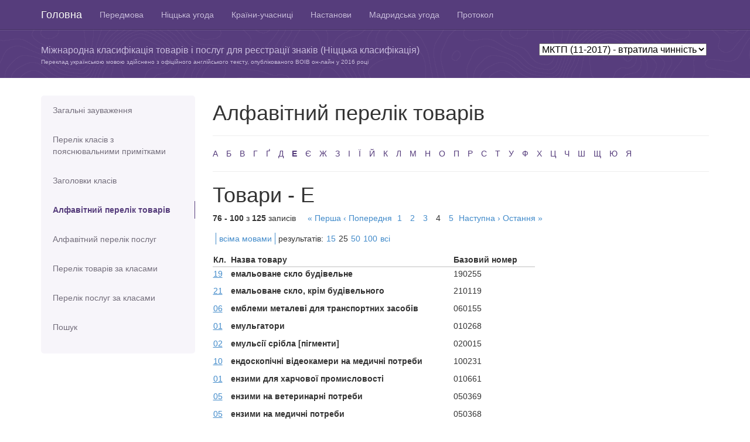

--- FILE ---
content_type: text/html; charset=utf-8
request_url: https://nice.nipo.gov.ua/alphabetical/good/%D0%95?page=4&per=25&version=112017
body_size: 4167
content:
<!DOCTYPE html>
<html>
<head>
	<title>МКТП (11-2017)</title>
	<meta name="viewport" content="width=device-width, initial-scale=1.0">
	<meta charset="utf-8">
	<link href="/assets/application-d8d7769deead85d3cd687a8952a7a4bc.css" media="all" rel="stylesheet" type="text/css" />
	<script src="/assets/application-43bf4f666ab12f455e00a606de66c852.js" type="text/javascript"></script>
	<meta content="authenticity_token" name="csrf-param" />
<meta content="0l9v6vmfex1E7g5lc4YWGYuifH7vO04w3PzfSw7YbV8=" name="csrf-token" />

	<!-- HTML5 Shim and Respond.js IE8 support of HTML5 elements and media queries -->
	<!-- WARNING: Respond.js doesn't work if you view the page via file:// -->
	<!--[if lt IE 9]>
	  <script src="https://oss.maxcdn.com/libs/html5shiv/3.7.0/html5shiv.js"></script>
	  <script src="https://oss.maxcdn.com/libs/respond.js/1.3.0/respond.min.js"></script>
	<![endif]-->

	<script>
	  (function(i,s,o,g,r,a,m){i['GoogleAnalyticsObject']=r;i[r]=i[r]||function(){
	  (i[r].q=i[r].q||[]).push(arguments)},i[r].l=1*new Date();a=s.createElement(o),
	  m=s.getElementsByTagName(o)[0];a.async=1;a.src=g;m.parentNode.insertBefore(a,m)
	  })(window,document,'script','//www.google-analytics.com/analytics.js','ga');
	  ga('create', 'UA-48467945-1', 'uipv.org');
	  ga('require', 'displayfeatures');
	  ga('send', 'pageview');
	</script>
</head>
<body>

<header role="banner" class="navbar navbar-inverse navbar-fixed-top bs-docs-nav">
	<div class="container">
	    <div class="navbar-header">
	      <button class="navbar-toggle" type="button" data-toggle="collapse" data-target=".bs-navbar-collapse">
	        <span class="sr-only">Toggle navigation</span>
	        <span class="icon-bar"></span>
	        <span class="icon-bar"></span>
	        <span class="icon-bar"></span>
	      </button>
	      <a href="/?version=112017" class="navbar-brand">Головна</a>
	    </div>
			<nav class="collapse navbar-collapse bs-navbar-collapse" role="navigation">
			  <ul class="nav navbar-nav">
					  <li >
						  <a href="/info/preface?version=112017" title="Передмова">Передмова</a>
					  </li>
					  <li >
						  <a href="/info/nice?version=112017" title="Ніццька угода">Ніццька угода</a>
					  </li>
					  <li >
						  <a href="/info/countries?version=112017" title="Країни-учасниці Ніццької угоди">Країни-учасниці</a>
					  </li>
					  <li >
						  <a href="/info/guide?version=112017" title="Настанови для користувачів">Настанови</a>
					  </li>
					  <li >
						  <a href="/info/madrid?version=112017" title="Мадридська угода (витяги)">Мадридська угода</a>
					  </li>
					  <li >
						  <a href="/info/protocol?version=112017" title="Протокол до Мадридської угоди (витяги)">Протокол</a>
					  </li>
			  </ul>
			</nav>
	</div>
</header>

<div id="content2" class="bs-header">
	<div class="container">
    <p>&nbsp;</p>
    		<div class="version-box">
					<select id="nice-versions">
                <option  value=current>МКТП (12-2025) - чинна</option>
                <option  value=122024>МКТП (12-2024) - втратила чинність</option>
                <option  value=122023>МКТП (12-2023) - втратила чинність</option>
                <option  value=112022>МКТП (11-2022) - втратила чинність</option>
                <option  value=112021>МКТП (11-2021) - втратила чинність</option>
                <option  value=112020>МКТП (11-2020) - втратила чинність</option>
                <option  value=112019>МКТП (11-2019) - втратила чинність</option>
                <option  value=112018>МКТП (11-2018) - втратила чинність</option>
                <option selected value=112017>МКТП (11-2017) - втратила чинність</option>
                <option  value=102016>МКТП (10-2016) - втратила чинність</option>
                <option  value=102015>МКТП (10-2015) - втратила чинність</option>
                <option  value=102014>МКТП (10-2014) - втратила чинність</option>
						<option  value='archive'>Попередні версії</option>
			    </select>
	 			</div>
		<p>Міжнародна класифікація товарів і послуг для реєстрації знаків (Ніццька класифікація)
    </p>
		<p class="trans">Переклад українською мовою здійснено з офіційного англійського тексту,
    опублікованого ВОІВ он-лайн у
    2016 році</p>
	</div>
</div>


<div class="container bs-docs-container">
	<div class="row">
		<div class="col-md-3">
		<div class="bs-sidebar hidden-print" role="complementary">
		<ul class="nav bs-sidenav">
			<li >
				<a href="/info/notes?version=112017">Загальні зауваження</a>
			</li>
			<li  style="height: 70px;">
				<a href="/info/classes?version=112017">Перелік класів з пояснювальними примітками</a>
			</li>
			<li >
				<a href="/class/headers?version=112017">Заголовки класів</a>
			</li>
			<li class="active">
				<a href="/alphabetical/good/%D0%90?version=112017">Алфавітний перелік товарів</a>
			</li>
			<li >
				<a href="/alphabetical/service/%D0%90?version=112017">Алфавітний перелік послуг</a>
			</li>
			<li >
				<a href="/class/good/1?version=112017">Перелік товарів за класами</a>
			</li>
			<li >
				<a href="/class/service/35?version=112017">Перелік послуг за класами</a>
			</li>
			<li >
				<a href="/search?version=112017">Пошук</a>
			</li>
			</ul>
		</div>
</div>

		<div class="col-md-9" role="main">
				<div class="page-header">
		<h1>Алфавітний перелік товарів</h1>
	</div>
	<div class="letters">
		<a href="/alphabetical/good/%D0%90?version=112017">А</a>
		<a href="/alphabetical/good/%D0%91?version=112017">Б</a>
		<a href="/alphabetical/good/%D0%92?version=112017">В</a>
		<a href="/alphabetical/good/%D0%93?version=112017">Г</a>
		<a href="/alphabetical/good/%D2%90?version=112017">Ґ</a>
		<a href="/alphabetical/good/%D0%94?version=112017">Д</a>
		<a href="/alphabetical/good/%D0%95?version=112017" class="active">Е</a>
		<a href="/alphabetical/good/%D0%84?version=112017">Є</a>
		<a href="/alphabetical/good/%D0%96?version=112017">Ж</a>
		<a href="/alphabetical/good/%D0%97?version=112017">З</a>
		<a href="/alphabetical/good/%D0%86?version=112017">І</a>
		<a href="/alphabetical/good/%D0%87?version=112017">Ї</a>
		<a href="/alphabetical/good/%D0%99?version=112017">Й</a>
		<a href="/alphabetical/good/%D0%9A?version=112017">К</a>
		<a href="/alphabetical/good/%D0%9B?version=112017">Л</a>
		<a href="/alphabetical/good/%D0%9C?version=112017">М</a>
		<a href="/alphabetical/good/%D0%9D?version=112017">Н</a>
		<a href="/alphabetical/good/%D0%9E?version=112017">О</a>
		<a href="/alphabetical/good/%D0%9F?version=112017">П</a>
		<a href="/alphabetical/good/%D0%A0?version=112017">Р</a>
		<a href="/alphabetical/good/%D0%A1?version=112017">С</a>
		<a href="/alphabetical/good/%D0%A2?version=112017">Т</a>
		<a href="/alphabetical/good/%D0%A3?version=112017">У</a>
		<a href="/alphabetical/good/%D0%A4?version=112017">Ф</a>
		<a href="/alphabetical/good/%D0%A5?version=112017">Х</a>
		<a href="/alphabetical/good/%D0%A6?version=112017">Ц</a>
		<a href="/alphabetical/good/%D0%A7?version=112017">Ч</a>
		<a href="/alphabetical/good/%D0%A8?version=112017">Ш</a>
		<a href="/alphabetical/good/%D0%A9?version=112017">Щ</a>
		<a href="/alphabetical/good/%D0%AE?version=112017">Ю</a>
		<a href="/alphabetical/good/%D0%AF?version=112017">Я</a>
	</div>

	<div class="extra-letters hidden">
		<a href="/alphabetical/good/%D0%90?version=112017">А</a>
		<a href="/alphabetical/good/%D0%91?version=112017">Б</a>
		<a href="/alphabetical/good/%D0%92?version=112017">В</a>
		<a href="/alphabetical/good/%D0%93?version=112017">Г</a>
		<a href="/alphabetical/good/%D2%90?version=112017">Ґ</a>
		<a href="/alphabetical/good/%D0%94?version=112017">Д</a>
		<a href="/alphabetical/good/%D0%95?version=112017" class="active">Е</a>
		<a href="/alphabetical/good/%D0%84?version=112017">Є</a>
		<a href="/alphabetical/good/%D0%96?version=112017">Ж</a>
		<a href="/alphabetical/good/%D0%97?version=112017">З</a>
		<a href="/alphabetical/good/%D0%86?version=112017">І</a>
		<a href="/alphabetical/good/%D0%87?version=112017">Ї</a>
		<a href="/alphabetical/good/%D0%99?version=112017">Й</a>
		<a href="/alphabetical/good/%D0%9A?version=112017">К</a>
		<a href="/alphabetical/good/%D0%9B?version=112017">Л</a>
		<a href="/alphabetical/good/%D0%9C?version=112017">М</a>
		<a href="/alphabetical/good/%D0%9D?version=112017">Н</a>
		<a href="/alphabetical/good/%D0%9E?version=112017">О</a>
		<a href="/alphabetical/good/%D0%9F?version=112017">П</a>
		<a href="/alphabetical/good/%D0%A0?version=112017">Р</a>
		<a href="/alphabetical/good/%D0%A1?version=112017">С</a>
		<a href="/alphabetical/good/%D0%A2?version=112017">Т</a>
		<a href="/alphabetical/good/%D0%A3?version=112017">У</a>
		<a href="/alphabetical/good/%D0%A4?version=112017">Ф</a>
		<a href="/alphabetical/good/%D0%A5?version=112017">Х</a>
		<a href="/alphabetical/good/%D0%A6?version=112017">Ц</a>
		<a href="/alphabetical/good/%D0%A7?version=112017">Ч</a>
		<a href="/alphabetical/good/%D0%A8?version=112017">Ш</a>
		<a href="/alphabetical/good/%D0%A9?version=112017">Щ</a>
		<a href="/alphabetical/good/%D0%AE?version=112017">Ю</a>
		<a href="/alphabetical/good/%D0%AF?version=112017">Я</a>
	</div>

	<div id="help-modal"></div>

	<div>
		<h1>Товари - Е</h1>
	</div>

	<div class="settings clear">
	<div class="to-left"><b>76&nbsp;-&nbsp;100</b> з <b>125</b> записів</div>
	<div class="to-left">  <nav class="pagination">
    <span class="first">
  <a href="/alphabetical/good/%D0%95?per=25&amp;version=112017">&laquo; Перша</a>
</span>

    <span class="prev">
  <a href="/alphabetical/good/%D0%95?page=3&amp;per=25&amp;version=112017" rel="prev">&lsaquo; Попередня</a>
</span>

        <span class="page">
  <a href="/alphabetical/good/%D0%95?per=25&amp;version=112017">1</a>
</span>

        <span class="page">
  <a href="/alphabetical/good/%D0%95?page=2&amp;per=25&amp;version=112017">2</a>
</span>

        <span class="page">
  <a href="/alphabetical/good/%D0%95?page=3&amp;per=25&amp;version=112017" rel="prev">3</a>
</span>

        <span class="page current">
  4
</span>

        <span class="page">
  <a href="/alphabetical/good/%D0%95?page=5&amp;per=25&amp;version=112017" rel="next">5</a>
</span>

    <span class="next">
  <a href="/alphabetical/good/%D0%95?page=5&amp;per=25&amp;version=112017" rel="next">Наступна &rsaquo;</a>
</span>

    <span class="last">
  <a href="/alphabetical/good/%D0%95?page=5&amp;per=25&amp;version=112017">Остання &raquo;</a>
</span>

  </nav>
</div>

	<div class="settings to-left">
	<ul>
		<li>
					<a href="/alphabetical/good/%D0%95?l=all&amp;page=4&amp;per=25&amp;version=112017">всіма мовами</a>
		</li>

		<li>
			<div class="to-left">
				<div class="to-left">результатів:</div>
				<ul class="res-per-page to-left">
					<li>
							<a href="/alphabetical/good/%D0%95?per=15&amp;version=112017">15</a>
					</li>
					<li>
						25
					</li>
					<li>
							<a href="/alphabetical/good/%D0%95?per=50&amp;version=112017">50</a>
					</li>
					<li>
							<a href="/alphabetical/good/%D0%95?per=100&amp;version=112017">100</a>
					</li>
					<li>
							<a href="/alphabetical/good/%D0%95?per=%D0%B2%D1%81%D1%96&amp;version=112017">всі</a>
					</li>
				</ul>
			</div>
		</li>

	</ul>
	</div>
</div>

	

	<div class="clear products">
		<table width="550">
			<thead>
				<th width="30">Кл.</th>
				<th>Назва товару</th>
				<th width="140">Базовий номер</th>
			</thead>
			<tbody>
					<tr class="product-info">
						<td height="30"><a href="/class/good/19?version=112017">19</a></td>
						<td class="main-product">емальоване скло будівельне</td>
						<td>190255
						</td>
					</tr>
					<tr class="product-info">
						<td height="30"><a href="/class/good/21?version=112017">21</a></td>
						<td class="main-product">емальоване скло, крім будівельного</td>
						<td>210119
						</td>
					</tr>
					<tr class="product-info">
						<td height="30"><a href="/class/good/6?version=112017">06</a></td>
						<td class="main-product">емблеми металеві для транспортних засобів</td>
						<td>060155
						</td>
					</tr>
					<tr class="product-info">
						<td height="30"><a href="/class/good/1?version=112017">01</a></td>
						<td class="main-product">емульгатори</td>
						<td>010268
						</td>
					</tr>
					<tr class="product-info">
						<td height="30"><a href="/class/good/2?version=112017">02</a></td>
						<td class="main-product">емульсії срібла [пігменти]</td>
						<td>020015
						</td>
					</tr>
					<tr class="product-info">
						<td height="30"><a href="/class/good/10?version=112017">10</a></td>
						<td class="main-product">ендоскопічні відеокамери на медичні потреби</td>
						<td>100231
						</td>
					</tr>
					<tr class="product-info">
						<td height="30"><a href="/class/good/1?version=112017">01</a></td>
						<td class="main-product">ензими для харчової промисловості</td>
						<td>010661
						</td>
					</tr>
					<tr class="product-info">
						<td height="30"><a href="/class/good/5?version=112017">05</a></td>
						<td class="main-product">ензими на ветеринарні потреби</td>
						<td>050369
						</td>
					</tr>
					<tr class="product-info">
						<td height="30"><a href="/class/good/5?version=112017">05</a></td>
						<td class="main-product">ензими на медичні потреби</td>
						<td>050368
						</td>
					</tr>
					<tr class="product-info">
						<td height="30"><a href="/class/good/1?version=112017">01</a></td>
						<td class="main-product">ензими на промислові потреби</td>
						<td>010273
						</td>
					</tr>
					<tr class="product-info">
						<td height="30"><a href="/class/good/5?version=112017">05</a></td>
						<td class="main-product">ензимні дієтичні добавки</td>
						<td>050429
						</td>
					</tr>
					<tr class="product-info">
						<td height="30"><a href="/class/good/1?version=112017">01</a></td>
						<td class="main-product">ензимні препарати для харчової промисловості</td>
						<td>010660
						</td>
					</tr>
					<tr class="product-info">
						<td height="30"><a href="/class/good/5?version=112017">05</a></td>
						<td class="main-product">ензимні препарати на медичні потреби</td>
						<td>050370
						</td>
					</tr>
					<tr class="product-info">
						<td height="30"><a href="/class/good/1?version=112017">01</a></td>
						<td class="main-product">ензимні препарати на промислові потреби</td>
						<td>010272
						</td>
					</tr>
					<tr class="product-info">
						<td height="30"><a href="/class/good/26?version=112017">26</a></td>
						<td class="main-product">ентомологічні шпильки</td>
						<td>260131
						</td>
					</tr>
					<tr class="product-info">
						<td height="30"><a href="/class/good/9?version=112017">09</a></td>
						<td class="main-product">епідіаскопи</td>
						<td>090235
						</td>
					</tr>
					<tr class="product-info">
						<td height="30"><a href="/class/good/1?version=112017">01</a></td>
						<td class="main-product">епоксидні смоли необроблені</td>
						<td>010274
						</td>
					</tr>
					<tr class="product-info">
						<td height="30"><a href="/class/good/1?version=112017">01</a></td>
						<td class="main-product">ербій</td>
						<td>010276
						</td>
					</tr>
					<tr class="product-info">
						<td height="30"><a href="/class/good/9?version=112017">09</a></td>
						<td class="main-product">ергометри</td>
						<td>090239
						</td>
					</tr>
					<tr class="product-info">
						<td height="30"><a href="/class/good/32?version=112017">32</a></td>
						<td class="main-product">есенції для виготовляння напоїв</td>
						<td>320009
						</td>
					</tr>
					<tr class="product-info">
						<td height="30"><a href="/class/good/30?version=112017">30</a></td>
						<td class="main-product">есенції для харчових продуктів, крім ефірних есенцій і ефірних олій</td>
						<td>300048
						</td>
					</tr>
					<tr class="product-info">
						<td height="30"><a href="/class/good/7?version=112017">07</a></td>
						<td class="main-product">ескалатори</td>
						<td>070178
						</td>
					</tr>
					<tr class="product-info">
						<td height="30"><a href="/class/good/29?version=112017">29</a></td>
						<td class="main-product">ескамолес [їстівні яйця мурах оброблені]</td>
						<td>290209
						</td>
					</tr>
					<tr class="product-info">
						<td height="30"><a href="/class/good/25?version=112017">25</a></td>
						<td class="main-product">еспадрильї</td>
						<td>250073
						</td>
					</tr>
					<tr class="product-info">
						<td height="30"><a href="/class/good/28?version=112017">28</a></td>
						<td class="main-product">еспандери</td>
						<td>280051
						</td>
					</tr>
			</tbody>
		</table>
	</div>

	<div class="settings clear">
	<div class="to-left"><b>76&nbsp;-&nbsp;100</b> з <b>125</b> записів</div>
	<div class="to-left">  <nav class="pagination">
    <span class="first">
  <a href="/alphabetical/good/%D0%95?per=25&amp;version=112017">&laquo; Перша</a>
</span>

    <span class="prev">
  <a href="/alphabetical/good/%D0%95?page=3&amp;per=25&amp;version=112017" rel="prev">&lsaquo; Попередня</a>
</span>

        <span class="page">
  <a href="/alphabetical/good/%D0%95?per=25&amp;version=112017">1</a>
</span>

        <span class="page">
  <a href="/alphabetical/good/%D0%95?page=2&amp;per=25&amp;version=112017">2</a>
</span>

        <span class="page">
  <a href="/alphabetical/good/%D0%95?page=3&amp;per=25&amp;version=112017" rel="prev">3</a>
</span>

        <span class="page current">
  4
</span>

        <span class="page">
  <a href="/alphabetical/good/%D0%95?page=5&amp;per=25&amp;version=112017" rel="next">5</a>
</span>

    <span class="next">
  <a href="/alphabetical/good/%D0%95?page=5&amp;per=25&amp;version=112017" rel="next">Наступна &rsaquo;</a>
</span>

    <span class="last">
  <a href="/alphabetical/good/%D0%95?page=5&amp;per=25&amp;version=112017">Остання &raquo;</a>
</span>

  </nav>
</div>

	<div class="settings to-left">
	<ul>
		<li>
					<a href="/alphabetical/good/%D0%95?l=all&amp;page=4&amp;per=25&amp;version=112017">всіма мовами</a>
		</li>

		<li>
			<div class="to-left">
				<div class="to-left">результатів:</div>
				<ul class="res-per-page to-left">
					<li>
							<a href="/alphabetical/good/%D0%95?per=15&amp;version=112017">15</a>
					</li>
					<li>
						25
					</li>
					<li>
							<a href="/alphabetical/good/%D0%95?per=50&amp;version=112017">50</a>
					</li>
					<li>
							<a href="/alphabetical/good/%D0%95?per=100&amp;version=112017">100</a>
					</li>
					<li>
							<a href="/alphabetical/good/%D0%95?per=%D0%B2%D1%81%D1%96&amp;version=112017">всі</a>
					</li>
				</ul>
			</div>
		</li>

	</ul>
	</div>
</div>



		</div>
	</div>
</div>



<footer role="contentinfo" class="bs-footer">
	<div class="container">
		<p>ДП &quot;Український інститут інтелектуальної власності&quot;</p>
			<ul class="footer-links">
			</ul>

	</div>
</footer>

</body>
</html>
